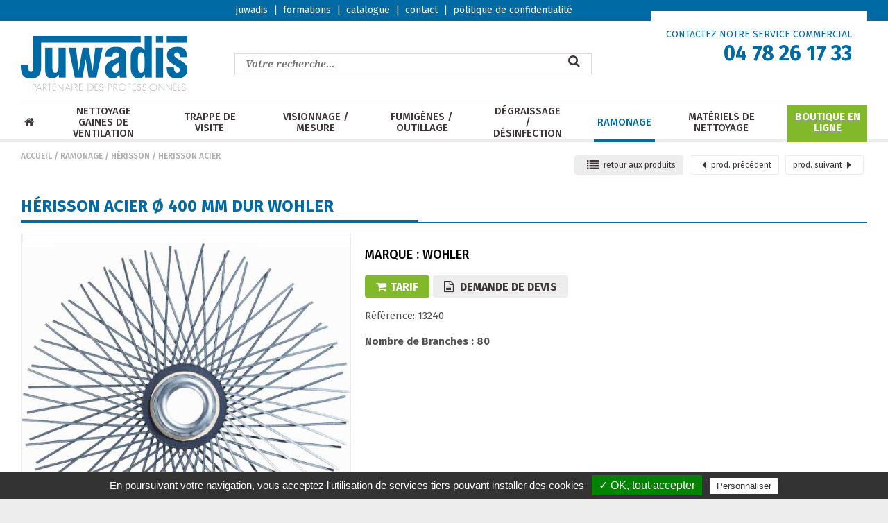

--- FILE ---
content_type: text/html; charset=utf-8
request_url: https://www.juwadis.fr/herisson-acier-O-400-mm-dur-_r_480_i_3403.html
body_size: 13405
content:
<!DOCTYPE html><!--[if lt IE 7]>      <html class="no-js lt-ie9 lt-ie8 lt-ie7"> <![endif]--><!--[if IE 7]>         <html class="no-js lt-ie9 lt-ie8"> <![endif]--><!--[if IE 8]>         <html class="no-js lt-ie9"> <![endif]--><!--[if gt IE 8]><!--> <html class="no-js"> <!--<![endif]--><head>    <script type="text/javascript" src="//static.clikeo.fr/tarteaucitron.js/tarteaucitron.js?201811"></script>
    <script type="text/javascript">
        var tarteaucitronForceLanguage = 'fr'; /* supported: fr, en, de, es, it, pt, pl, ru */
        tarteaucitron.init({
            "hashtag"        : "#tarteaucitron", 
            "highPrivacy"    : false, 
            "orientation"    : "bottom",
            "adblocker"      : false,            
            "showAlertSmall" : false,          
            "cookieslist"    : true,           
            "removeCredit"   : false, 
            "showIcon" 		 : false,
                    });
    </script>
    <title>Hérisson ACIER  Ø 400 mm Dur</title>
<meta property="product:price:amount" content="12.24" />
<meta property="product:price:currency" content="EUR" />
<meta name="generator" content="Clikeo (www.clikeo.fr)" />
<meta property="og:site_name" content="juwadis" />
<meta property="og:title" content="Hérisson ACIER  Ø 400 mm Dur" />
<meta property="og:description" content="Nombre de Branches : 80" />
<meta property="og:url" content="https://www.juwadis.fr/herisson-acier-O-400-mm-dur-_r_480_i_3403.html" />
<meta property="og:type" content="product" />
<meta property="og:image" content="https://www.juwadis.fr/juwadis_images/produits/3823-400-herisson-acier-400-mm-moyen_prd.jpg" />
<meta property="og:image:width" content="600" />
<meta property="og:image:height" content="600" />
<meta property="og:availability" content="instock" /><meta http-equiv="Content-Type"   content="text/html; charset=windows-1252" /><meta http-equiv="X-UA-Compatible"  content="IE=edge,chrome=1"><meta name="description"      content="Nombre de Branches : 80"/><meta name="keywords"         content="ramonage, conduits, cheminée, cheminées, fumée, fumee,Hérisson ACIER  Ø 400 mm Dur"/><meta name="viewport"         content="width=device-width, minimum-scale=1.0, maximum-scale=1.0"><meta name="revisit-after"      content="1 days" />
<link rel="stylesheet" href="/juwadis_images/juwadis.css?1751981900" type="text/css"/>
<link rel="stylesheet" href="templates/js/mmenu/jquery.mmenu.all.css" type="text/css"/>
<!-- START Tarteaucitron -->
<!-- Start GoogleTagManager -->

				<script>

					window.dataLayer = window.dataLayer || [];

		window.dataLayer.push({
			'event': 'fireRemarketingTag',
			'google_tag_params': {
				'ecomm_prodid': 3403,
				'ecomm_pagetype': 'product',
				'ecomm_totalvalue': 10.20
			}
		});

</script>
        	<script type="text/javascript">
        		tarteaucitron.user.googletagmanagerId = 'GTM-PPZ55V5';
        		(tarteaucitron.job = tarteaucitron.job || []).push('googletagmanager'); //Google Tag Manager
        	</script>
<!-- End GoogleTagManager -->
<!-- Start GoogleAnalytics -->
        	<script type="text/javascript">
        		tarteaucitron.user.gtagUa = 'UA-57931401-4';
        		tarteaucitron.user.gajsUa = 'UA-57931401-4';
        		tarteaucitron.user.analyticsMore = function () {
                	var pluginUrl = '//www.google-analytics.com/plugins/ga/inpage_linkid.js';
_gaq.push(['_require', 'inpage_linkid', pluginUrl]);
_gaq.push(['_setAccount', 'UA-57931401-4']);
_gaq.push(['_setCustomVar', 3, 'ecomm_prodid', 3403]);
_gaq.push(['_setCustomVar', 4, 'ecomm_totalvalue', 12.24]);
_gaq.push(['_setCustomVar', 5, 'ecomm_pagetype', 'product']);
            	};
            	(tarteaucitron.job = tarteaucitron.job || []).push('gajs');
        	</script>
<!-- End GoogleAnalytics -->
<!-- END Tarteaucitron -->
</head>

<body style=" background:#ededed">
    
<div id="page">
    <header>
        <div class="bande-top">
            <div class="clk-row flex-head">
                <div class="col-s-1 l-offset-6-24 col-s-text-center">
                    <p>
                        
    					    		               	                                <a href="juwadis-_r_368.html" title="Juwadis">
                                    <span  >Juwadis</span>
                                </a>
                                &nbsp;|&nbsp;                                                   
                            		               	                                <a href="formations-_r_369.html" title="Formations">
                                    <span  >Formations</span>
                                </a>
                                &nbsp;|&nbsp;                                                   
                            		               	                                <a href="catalogue-_r_370.html" title="Catalogue">
                                    <span  >Catalogue</span>
                                </a>
                                &nbsp;|&nbsp;                                                   
                            		               	                                <a href="contact-_r_371.html" title="Contact">
                                    <span  >Contact</span>
                                </a>
                                &nbsp;|&nbsp;                                                   
                            		               	                                <a href="politique-de-confidentialite-_r_457.html" title="Politique de confidentialité">
                                    <span  >Politique de confidentialité</span>
                                </a>
                                                                                   
                                            </p>
                </div>
            </div>
        </div> 
        <div class="clk-row flex-head">
            <div class="col-m-1-2 col-l-6-24  col-s-text-center">
                <a href="/" title="Distribution de produits d'outillage , nettoyage , hygi&egrave;ne , cl&eacute;s universelles , cl&eacute;s pompiers et cl&eacute;s EDF, serruriers - juwadis" class="logo"><img src="/juwadis_images/sitej/logo-juwadis.png" alt="juwadis"></a>
            </div>
            <div class="col-l-11-24 col-m-text-left col-s-text-center hide-m">
                               <div class="search-box">
                    <span class="hide-m hide-s">
                        <form  method="get" action="index.phtml" class="search-form">
    <input type="hidden" name="srub" value="154"/>
    <input type="hidden" name="lng" value="FR"/>
    <input type="text" id="SEARCH_LIVE" name="SKEYWORD" value="" placeholder="Votre recherche..."/>
 	<button type="submit"><i class="fa fa-search" aria-hidden="true"></i></button>
</form>                    </span>
                </div>
            </div>
            <div class="col-m-1-2 col-l-8-24 col-text-right flex-right">
                <div class="contact-top-wrapper">
                    <p class="mail-ctc">
                        <a href="contact-_r_371.html" title="Contactez-nous">
                           CONTACTEZ NOTRE SERVICE COMMERCIAL
                        </a>
                    </p>
                    <p class="tel">
                        <a href="tel:+33478261733" title="Contactez-nous">
                           </i><span>04 78 26 17 33</span>
                        </a>
                    </p>
                </div>
            </div>
            <div class="search-box search-box-mobile hide-l hide-xl">
                <i class="fa fa-long-arrow-left search-back" aria-hidden="true"></i> <form  method="get" action="index.phtml" class="search-form">
    <input type="hidden" name="srub" value="154"/>
    <input type="hidden" name="lng" value="FR"/>
    <input type="text" id="SEARCH_LIVE" name="SKEYWORD" value="" placeholder="Votre recherche..."/>
 	<button type="submit"><i class="fa fa-search" aria-hidden="true"></i></button>
</form>            </div>
        </div>   
    </header>

    <nav>
        <div class="clk-row">
            <div class="col-s-1 navigation">
                <div class="nav-mobile hide-l hide-xl">
                    <a href="#menu" id="trigger" class="menu-mobile">
                        <div class="menu-icon">
                            <span></span> 
                            Menu 
                        </div>
                    </a>
                    <div class="search-mobile hide-l hide-xl"><i class="fa fa-search fa-lg"></i></div>
                </div>
                <ul class="nav">
                    <li >
                        <a href="/" title="Distribution de produits d'outillage , nettoyage , hygi&egrave;ne , cl&eacute;s universelles , cl&eacute;s pompiers et cl&eacute;s EDF, serruriers - juwadis" >
                            <i class="fa fa-home" aria-hidden="true"></i>
                        </a>
                    </li>
                   	
    				                                                                                 <li >
                                                            <a href="nettoyage-gaines-de-ventilation-_r_277.html" title="Nettoyage Gaines de ventilation" >Nettoyage Gaines de ventilation</a>
                                                                    <ul class="sousnav">
                                                                                  	                                                <li><a href="appareil-de-brossage-gaines-vmc-_r_288.html" title="Appareil de Brossage"  >Appareil de Brossage</a>
                                                                                                    <ul class="sousSousnav">
                                                                                                            </ul>
                                                                                                </li>
                                                                                                                              	                                                <li><a href="brossage-vmc-_r_278.html" title="Brossage VMC"  >Brossage VMC</a>
                                                                                                    <ul class="sousSousnav">
                                                                                                            </ul>
                                                                                                </li>
                                                                                                                              	                                                <li><a href="kit-de-brossage-_r_284.html" title="Kit de brossage"  >Kit de brossage</a>
                                                                                                    <ul class="sousSousnav">
                                                                                                            </ul>
                                                                                                </li>
                                                                                                                              	                                                <li><a href="ultra-axe-_r_279.html" title="Ultra axe"  >Ultra axe</a>
                                                                                                    <ul class="sousSousnav">
                                                                                                            </ul>
                                                                                                </li>
                                                                                                                              	                                                <li><a href="brosse-_r_281.html" title="Brosse"  >Brosse</a>
                                                                                                    <ul class="sousSousnav">
                                                                                                                                                                                    <li><a href="brosse-corps-moyeu-plastique-_r_435.html" title="Brosse corps moyeu plastique"  ><span></span>Brosse corps moyeu plastique</a></li>
                                                                                                                                                                                                                                                <li><a href="brosse-corps-file-m12-_r_436.html" title="Brosse corps filé M12"  ><span></span>Brosse corps filé M12</a></li>
                                                                                                                                                                                                                                                <li><a href="brosse-abrasive-_r_438.html" title="Brosse abrasive"  ><span></span>Brosse abrasive</a></li>
                                                                                                                                                                                                                                                <li><a href="brosse-pour-gaine-rectangulaire-_r_429.html" title="brosse pour gaine rectangulaire"  ><span></span>brosse pour gaine rectangulaire</a></li>
                                                                                                                                                                                                                                                <li><a href="brosse-pour-graisses-_r_431.html" title="Brosse pour graisses"  ><span></span>Brosse pour graisses</a></li>
                                                                                                                                                                                                                                                <li><a href="scrapper-pour-depots-tres-durs-_r_433.html" title="Scrapper pour dépôts TRES DURS"  ><span></span>Scrapper pour dépôts TRES DURS</a></li>
                                                                                                                                                                                                                                                <li><a href="brosse-crin-de-cheval-_r_430.html" title="Brosse Crin de Cheval"  ><span></span>Brosse Crin de Cheval</a></li>
                                                                                                                                                                                                                                                <li><a href="brosse-metallique-_r_434.html" title="Brosse métallique"  ><span></span>Brosse métallique</a></li>
                                                                                                                                                                        </ul>
                                                                                                </li>
                                                                                                                              	                                                <li><a href="axe-flexible-_r_280.html" title="Axe Flexible"  >Axe Flexible</a>
                                                                                                    <ul class="sousSousnav">
                                                                                                            </ul>
                                                                                                </li>
                                                                                                                              	                                                <li><a href="aspiration-_r_282.html" title="Aspiration"  >Aspiration</a>
                                                                                                    <ul class="sousSousnav">
                                                                                                            </ul>
                                                                                                </li>
                                                                                                                              	                                                <li><a href="filtration-_r_283.html" title="Filtration"  >Filtration</a>
                                                                                                    <ul class="sousSousnav">
                                                                                                            </ul>
                                                                                                </li>
                                                                                                                              	                                                <li><a href="housse-de-protection-_r_286.html" title="Housse de protection"  >Housse de protection</a>
                                                                                                    <ul class="sousSousnav">
                                                                                                            </ul>
                                                                                                </li>
                                                                                                                              	                                                <li><a href="racloir-a-graisse-_r_285.html" title="Racloir à graisse"  >Racloir à graisse</a>
                                                                                                    <ul class="sousSousnav">
                                                                                                            </ul>
                                                                                                </li>
                                                                                                                              	                                                <li><a href="air-comprime-_r_287.html" title="Air comprimé"  >Air comprimé</a>
                                                                                                    <ul class="sousSousnav">
                                                                                                            </ul>
                                                                                                </li>
                                                                                                                        </ul>
                                                            </li>
                                                                                                                             <li >
                                                            <a href="trappe-de-visite-_r_289.html" title="Trappe de visite" >Trappe de visite</a>
                                                                    <ul class="sousnav">
                                                                                  	                                                <li><a href="plate-_r_291.html" title="Plate"  >Plate</a>
                                                                                                    <ul class="sousSousnav">
                                                                                                            </ul>
                                                                                                </li>
                                                                                                                              	                                                <li><a href="circulaire-_r_290.html" title="Circulaire"  >Circulaire</a>
                                                                                                    <ul class="sousSousnav">
                                                                                                            </ul>
                                                                                                </li>
                                                                                                                              	                                                <li><a href="inox-_r_292.html" title="Inox"  >Inox</a>
                                                                                                    <ul class="sousSousnav">
                                                                                                            </ul>
                                                                                                </li>
                                                                                                                              	                                                <li><a href="film-de-bouchage-_r_294.html" title="Film de bouchage"  >Film de bouchage</a>
                                                                                                    <ul class="sousSousnav">
                                                                                                            </ul>
                                                                                                </li>
                                                                                                                              	                                                <li><a href="scotch-alu-_r_293.html" title="Scotch ALU"  >Scotch ALU</a>
                                                                                                    <ul class="sousSousnav">
                                                                                                            </ul>
                                                                                                </li>
                                                                                                                              	                                                <li><a href="accessoire-_r_295.html" title="Accessoire"  >Accessoire</a>
                                                                                                    <ul class="sousSousnav">
                                                                                                            </ul>
                                                                                                </li>
                                                                                                                              	                                                <li><a href="outillage-_r_296.html" title="Outillage"  >Outillage</a>
                                                                                                    <ul class="sousSousnav">
                                                                                                            </ul>
                                                                                                </li>
                                                                                                                        </ul>
                                                            </li>
                                                                                                                             <li >
                                                            <a href="visionnage-mesure-wohler-_r_297.html" title="Visionnage / mesure" >Visionnage / mesure</a>
                                                                    <ul class="sousnav">
                                                                                  	                                                <li><a href="endoscope-_r_298.html" title="Endoscope"  >Endoscope</a>
                                                                                                    <ul class="sousSousnav">
                                                                                                            </ul>
                                                                                                </li>
                                                                                                                              	                                                <li><a href="camera-d-inspection-_r_299.html" title="Caméra d'inspection"  >Caméra d'inspection</a>
                                                                                                    <ul class="sousSousnav">
                                                                                                            </ul>
                                                                                                </li>
                                                                                                                              	                                                <li><a href="robot-de-visionnage-_r_300.html" title="Robot de visionnage"  >Robot de visionnage</a>
                                                                                                    <ul class="sousSousnav">
                                                                                                            </ul>
                                                                                                </li>
                                                                                                                              	                                                <li><a href="temperature-_r_302.html" title="Température"  >Température</a>
                                                                                                    <ul class="sousSousnav">
                                                                                                            </ul>
                                                                                                </li>
                                                                                                                              	                                                <li><a href="vitesse-debit-_r_301.html" title="Vitesse-débit"  >Vitesse-débit</a>
                                                                                                    <ul class="sousSousnav">
                                                                                                            </ul>
                                                                                                </li>
                                                                                                                              	                                                <li><a href="pression-_r_303.html" title="Pression"  >Pression</a>
                                                                                                    <ul class="sousSousnav">
                                                                                                            </ul>
                                                                                                </li>
                                                                                                                              	                                                <li><a href="co2-_r_305.html" title="CO2"  >CO2</a>
                                                                                                    <ul class="sousSousnav">
                                                                                                            </ul>
                                                                                                </li>
                                                                                                                              	                                                <li><a href="hygrometrie-_r_306.html" title="Hygrométrie"  >Hygrométrie</a>
                                                                                                    <ul class="sousSousnav">
                                                                                                            </ul>
                                                                                                </li>
                                                                                                                              	                                                <li><a href="multifonction-_r_304.html" title="Multifonction"  >Multifonction</a>
                                                                                                    <ul class="sousSousnav">
                                                                                                            </ul>
                                                                                                </li>
                                                                                                                        </ul>
                                                            </li>
                                                                                                                             <li >
                                                            <a href="fumigenes-vmc-_r_307.html" title="Fumigènes / Outillage" >Fumigènes / Outillage</a>
                                                                    <ul class="sousnav">
                                                                                  	                                                <li><a href="allumette-_r_309.html" title="Allumette"  >Allumette</a>
                                                                                                    <ul class="sousSousnav">
                                                                                                            </ul>
                                                                                                </li>
                                                                                                                              	                                                <li><a href="stylo-fumigene-_r_310.html" title="Stylo fumigène"  >Stylo fumigène</a>
                                                                                                    <ul class="sousSousnav">
                                                                                                            </ul>
                                                                                                </li>
                                                                                                                              	                                                <li><a href="fumigene-desinfectant-_r_461.html" title="Fumigène désinfectant"  >Fumigène désinfectant</a>
                                                                                                    <ul class="sousSousnav">
                                                                                                            </ul>
                                                                                                </li>
                                                                                                                              	                                                <li><a href="fumigene-a-fumee-standard-_r_308.html" title="Fumigène à fumée standard"  >Fumigène à fumée standard</a>
                                                                                                    <ul class="sousSousnav">
                                                                                                            </ul>
                                                                                                </li>
                                                                                                                              	                                                <li><a href="fumigene-de-couleur-a-fumee-coloree-_r_313.html" title="Fumigène de couleur"  >Fumigène de couleur</a>
                                                                                                    <ul class="sousSousnav">
                                                                                                            </ul>
                                                                                                </li>
                                                                                                                              	                                                <li><a href="fumigene-a-fumee-parfumee-_r_311.html" title="Fumigène à fumée parfumée"  >Fumigène à fumée parfumée</a>
                                                                                                    <ul class="sousSousnav">
                                                                                                            </ul>
                                                                                                </li>
                                                                                                                              	                                                <li><a href="fumee-non-toxique-_r_312.html" title="Fumée non toxique"  >Fumée non toxique</a>
                                                                                                    <ul class="sousSousnav">
                                                                                                            </ul>
                                                                                                </li>
                                                                                                                              	                                                <li><a href="meche-d-allumage-_r_314.html" title="Mèche d'allumage"  >Mèche d'allumage</a>
                                                                                                    <ul class="sousSousnav">
                                                                                                            </ul>
                                                                                                </li>
                                                                                                                              	                                                <li><a href="cle-universelle-_r_315.html" title="Clé universelle"  >Clé universelle</a>
                                                                                                    <ul class="sousSousnav">
                                                                                                            </ul>
                                                                                                </li>
                                                                                                                              	                                                <li><a href="cle-diverse-_r_316.html" title="Clé diverse"  >Clé diverse</a>
                                                                                                    <ul class="sousSousnav">
                                                                                                            </ul>
                                                                                                </li>
                                                                                                                              	                                                <li><a href="zipp-wall-_r_318.html" title="ZIPP-WALL"  >ZIPP-WALL</a>
                                                                                                    <ul class="sousSousnav">
                                                                                                            </ul>
                                                                                                </li>
                                                                                                                              	                                                <li><a href="eponge-_r_319.html" title="Eponge"  >Eponge</a>
                                                                                                    <ul class="sousSousnav">
                                                                                                            </ul>
                                                                                                </li>
                                                                                                                              	                                                <li><a href="epi-_r_317.html" title="EPI"  >EPI</a>
                                                                                                    <ul class="sousSousnav">
                                                                                                            </ul>
                                                                                                </li>
                                                                                                                        </ul>
                                                            </li>
                                                                                                                             <li >
                                                            <a href="degraissage-desinfection-_r_320.html" title="Dégraissage / Désinfection" >Dégraissage / Désinfection</a>
                                                                    <ul class="sousnav">
                                                                                  	                                                <li><a href="degraissant-hotte-de-cuisine-_r_321.html" title="Hotte de cuisine"  >Hotte de cuisine</a>
                                                                                                    <ul class="sousSousnav">
                                                                                                            </ul>
                                                                                                </li>
                                                                                                                              	                                                <li><a href="climatisation-_r_326.html" title="Climatisation"  >Climatisation</a>
                                                                                                    <ul class="sousSousnav">
                                                                                                            </ul>
                                                                                                </li>
                                                                                                                              	                                                <li><a href="surface-et-volume-_r_325.html" title="Surface et volume"  >Surface et volume</a>
                                                                                                    <ul class="sousSousnav">
                                                                                                            </ul>
                                                                                                </li>
                                                                                                                              	                                                <li><a href="pulverisateur-_r_445.html" title="Pulvérisateur"  >Pulvérisateur</a>
                                                                                                    <ul class="sousSousnav">
                                                                                                            </ul>
                                                                                                </li>
                                                                                                                              	                                                <li><a href="canon-a-mousse-_r_323.html" title="Canon à mousse"  >Canon à mousse</a>
                                                                                                    <ul class="sousSousnav">
                                                                                                            </ul>
                                                                                                </li>
                                                                                                                              	                                                <li><a href="nettoyeur-hp-_r_324.html" title="Nettoyeur HP"  >Nettoyeur HP</a>
                                                                                                    <ul class="sousSousnav">
                                                                                                            </ul>
                                                                                                </li>
                                                                                                                        </ul>
                                                            </li>
                                                                                                                             <li  class="selected" >
                                                            <a href="ramonage-_r_328.html" title="Ramonage" >Ramonage</a>
                                                                    <ul class="sousnav">
                                                                                  	                                                <li><a href="enrouleur-de-ramonage-_r_329.html" title="Enrouleur"  >Enrouleur</a>
                                                                                                    <ul class="sousSousnav">
                                                                                                            </ul>
                                                                                                </li>
                                                                                                                              	                                                <li><a href="brosse-_r_330.html" title="Brosse"  >Brosse</a>
                                                                                                    <ul class="sousSousnav">
                                                                                                                                                                                    <li><a href="brosse-haute-temperature-pour-2028-_r_485.html" title="Brosse Haute température pour 2028"  ><span></span>Brosse Haute température pour 2028</a></li>
                                                                                                                                                                                                                                                <li><a href="brosse-acier-m10-_r_476.html" title="Brosse ACIER M10"  ><span></span>Brosse ACIER M10</a></li>
                                                                                                                                                                                                                                                <li><a href="brosse-inox-m10-_r_478.html" title="Brosse INOX M10"  ><span></span>Brosse INOX M10</a></li>
                                                                                                                                                                                                                                                <li><a href="brosse-haute-temperature-m10-_r_477.html" title="Brosse HAUTE TEMPERATURE M10"  ><span></span>Brosse HAUTE TEMPERATURE M10</a></li>
                                                                                                                                                                                                                                                <li><a href="brosse-nylon-m10-_r_479.html" title="Brosse NYLON M10"  ><span></span>Brosse NYLON M10</a></li>
                                                                                                                                                                        </ul>
                                                                                                </li>
                                                                                                                              	                                                <li><a href="herisson-_r_331.html" title="Hérisson"  class="selected"  >Hérisson</a>
                                                                                                    <ul class="sousSousnav">
                                                                                                                                                                                    <li><a href="herisson-nylon-pour-2028-_r_487.html" title="Herisson NYLON pour 2028"  ><span></span>Herisson NYLON pour 2028</a></li>
                                                                                                                                                                                                                                                <li><a href="herisson-acier-_r_480.html" title="Herisson ACIER"  class="selected"  ><span></span>Herisson ACIER</a></li>
                                                                                                                                                                                                                                                <li><a href="herisson-inox-_r_481.html" title="Herisson INOX"  ><span></span>Herisson INOX</a></li>
                                                                                                                                                                                                                                                <li><a href="herisson-haute-temperature-_r_482.html" title="Herisson HAUTE TEMPERATURE"  ><span></span>Herisson HAUTE TEMPERATURE</a></li>
                                                                                                                                                                                                                                                <li><a href="herisson-nylon-_r_483.html" title="Herisson NYLON"  ><span></span>Herisson NYLON</a></li>
                                                                                                                                                                        </ul>
                                                                                                </li>
                                                                                                                              	                                                <li><a href="debistrage-_r_332.html" title="Débistrage"  >Débistrage</a>
                                                                                                    <ul class="sousSousnav">
                                                                                                            </ul>
                                                                                                </li>
                                                                                                                              	                                                <li><a href="accessoire-_r_440.html" title="Accessoire"  >Accessoire</a>
                                                                                                    <ul class="sousSousnav">
                                                                                                            </ul>
                                                                                                </li>
                                                                                                                              	                                                <li><a href="aspirateur-_r_333.html" title="Aspirateur"  >Aspirateur</a>
                                                                                                    <ul class="sousSousnav">
                                                                                                            </ul>
                                                                                                </li>
                                                                                                                        </ul>
                                                            </li>
                                                                                                                             <li >
                                                            <a href="materiels-de-nettoyage-_r_364.html" title="Matériels de nettoyage" >Matériels de nettoyage</a>
                                                                    <ul class="sousnav">
                                                                                  	                                                <li><a href="balayeuses-_r_453.html" title="Balayeuses"  >Balayeuses</a>
                                                                                                    <ul class="sousSousnav">
                                                                                                            </ul>
                                                                                                </li>
                                                                                                                              	                                                <li><a href="autolaveuse-_r_452.html" title="Autolaveuse"  >Autolaveuse</a>
                                                                                                    <ul class="sousSousnav">
                                                                                                            </ul>
                                                                                                </li>
                                                                                                                              	                                                <li><a href="aspirateurs-professionnels-_r_451.html" title="Aspirateurs professionnels"  >Aspirateurs professionnels</a>
                                                                                                    <ul class="sousSousnav">
                                                                                                                                                                                    <li><a href="aspirateurs-professionnels-_r_92.html" title="Aspirateurs professionnels"  ><span></span>Aspirateurs professionnels</a></li>
                                                                                                                                                                        </ul>
                                                                                                </li>
                                                                                                                              	                                                <li><a href="nettoyeurs-hp-thp-uhp-_r_454.html" title="Nettoyeurs HP/THP/UHP"  >Nettoyeurs HP/THP/UHP</a>
                                                                                                    <ul class="sousSousnav">
                                                                                                            </ul>
                                                                                                </li>
                                                                                                                              	                                                <li><a href="aspirateurs-industriels-_r_450.html" title="Aspirateurs Industriels"  >Aspirateurs Industriels</a>
                                                                                                    <ul class="sousSousnav">
                                                                                                            </ul>
                                                                                                </li>
                                                                                                                        </ul>
                                                            </li>
                                                                                                                             <li class="boutique">
                                                            <a href="https://www.ohydis.fr" title="Boutique en ligne" target="_blank">Boutique en ligne</a>
                                                            </li>
                                                                                                                                                                                                                                            </ul>
            </div>
        </div>
    </nav>

     
        <section class="content">
            <div class="clk-row">
                <div class="col-l-1-2">
                    <div class="navtop">
                        <p>                                                                            <a href="/" title="Matériel de nettoyage et dépoussiérage gaine, ventilation, VMC, réseaux aéraulique" >Accueil</a>
                             /                                                                             <a href="ramonage-_r_328.html" title="Ramonage" >Ramonage</a>
                             /                                                                             <a href="herisson-_r_331.html" title="Hérisson" >Hérisson</a>
                             /                                                                             <a href="herisson-acier-_r_480.html" title="Herisson ACIER"  class="selected" >Herisson ACIER</a>
                                                                            </p>
                    </div>
                </div>
                                <div class="col-l-1-2 col-s-text-left col-text-right">
                    <div class="nav-produit">
                         <a href="herisson-acier-_r_480.html" class="back">
                            <i class="fa fa-lg fa-list" aria-hidden="true"></i>retour <span class="hide-s">aux produits<span>
                         </a>
                                                     <a href="herisson-acier-O-400-mm-moyen-_r_480_i_3396.html" title="H&eacute;risson ACIER  &Oslash; 400 mm Moyen">
                                <i class="fa fa-lg fa-caret-left" aria-hidden="true"></i><span class="hide-s">prod. </span>précédent
                            </a>
                                                                              <a href="herisson-acier-O-250-mm-dur-_r_480_i_3404.html" title="H&eacute;risson ACIER  &Oslash; 250 mm  Dur">
                                <span class="hide-s">prod. </span>suivant<i class="fa fa-lg fa-caret-right" aria-hidden="true"></i>
                            </a>
                                              </div>
                </div>
                            </div>
            
            <div class="clk-row">
                <div class="col-s-1">
                    <div class="flex-titre-gamme">
                        <h1 class="titre-gamme">
                             
                                <span>Hérisson ACIER  Ø 400 mm Dur Wohler</span>
                                                    </h1>
                                           </div>
                </div>
            </div>

            <div class="clk-row content-wrapper">
                
                                                    <div class="col-s-1 collapse">
                    


<div class="col-m-4-10">
	<div class="clk-wrap-img imglarge">
                             <a class="imglarge fancybox"  rel="cleanmarket" title="Hérisson ACIER  Ø 400 mm Dur / Herisson ACIER" href="/juwadis_images/produits/3823-400-herisson-acier-400-mm-moyen.jpg">
                <img id="limg" itemprop="image" src="/juwadis_images/produits/3823-400-herisson-acier-400-mm-moyen_prd.jpg" alt="Hérisson ACIER  Ø 400 mm Dur Herisson ACIER">
            </a>
            </div>
  	 	<div class="box-infos">
 		<ul>
 			                        <li class="box-infos-devis"><a href="contact-_r_371_Sujet_1_Produit_H%C3%A9risson+ACIER++%C3%98+400+mm+Dur.html"><i class="fa fa-file-text-o" aria-hidden="true"></i> Demande de devis</a></li>
 			            <li class="box-infos-demo"><a href="contact-_r_371_Sujet_2_Produit_H%C3%A9risson+ACIER++%C3%98+400+mm+Dur.html"><i class="fa fa-eye" aria-hidden="true"></i> Demande de démonstration</a></li>
 			            <li class="box-infos-infos"><a href="contact-_r_371_Sujet_3_Produit_H%C3%A9risson+ACIER++%C3%98+400+mm+Dur.html"><i class="fa fa-question-circle" aria-hidden="true"></i> Demande de renseignement</a></li>
 			 		</ul>
 	</div>
</div>

<div class="col-m-6-10">
    <h2>Marque : Wohler</h2>    <div class="flex-btn">
                                    <a href='https://www.ohydis.fr/herisson-acier-O-400-mm-dur-_r_480_i_3403.html' target='_blank' class="btn-commander"><i class="fa fa-shopping-cart"></i>Tarif</a>
                <a href="contact-_r_371_Sujet_1_Produit_H%C3%A9risson+ACIER++%C3%98+400+mm+Dur.html" class="btn-devis"><i class="fa fa-file-text-o" aria-hidden="true"></i> Demande de devis</a>
    </div>

    <p>Référence: 13240</p>
	<div class="desc-court"><p>Nombre de Branches : 80</p></div>
	
	
</div>
<div class="clear"></div>
	
	<div class="clk-row">
		<div class="col-s-1 collapse"> 
			<div class="col-s-1" ><p class="titre-gamme"><span>Autres Produits</span></p></div>
		</div>
		<div class="clear"></div>
		<div class="clk-row">
					</div>
	</div>


    <div class="liste-gamme-container liste-gamme-detail">
        <div   class="liste-gamme" >
                    
                                    
                    <div class="liste-gamme-wrapper linked">
                        <div class="clk-wrap-img">
                            
                        </div>
                        <p>Nettoyage Gaines de ventilation</p>
                        <a href="nettoyage-gaines-de-ventilation-_r_277.html" title="Nettoyage Gaines de ventilation" class=""><span>Voir les 25 produits</span></a>
                    </div>
                                    
                                    
                    <div class="liste-gamme-wrapper linked">
                        <div class="clk-wrap-img">
                            
                        </div>
                        <p>Trappe de visite</p>
                        <a href="trappe-de-visite-_r_289.html" title="Trappe de visite" class=""><span>Voir les 25 produits</span></a>
                    </div>
                                    
                                    
                    <div class="liste-gamme-wrapper linked">
                        <div class="clk-wrap-img">
                            
                        </div>
                        <p>Visionnage / mesure</p>
                        <a href="visionnage-mesure-wohler-_r_297.html" title="Visionnage / mesure" class=""><span>Voir les 25 produits</span></a>
                    </div>
                                    
                                    
                    <div class="liste-gamme-wrapper linked">
                        <div class="clk-wrap-img">
                            
                        </div>
                        <p>Fumigènes / Outillage</p>
                        <a href="fumigenes-vmc-_r_307.html" title="Fumigènes / Outillage" class=""><span>Voir les 25 produits</span></a>
                    </div>
                                    
                                    
                    <div class="liste-gamme-wrapper linked">
                        <div class="clk-wrap-img">
                            
                        </div>
                        <p>Dégraissage / Désinfection</p>
                        <a href="degraissage-desinfection-_r_320.html" title="Dégraissage / Désinfection" class=""><span>Voir les 25 produits</span></a>
                    </div>
                                    
                                    
                    <div class="liste-gamme-wrapper linked">
                        <div class="clk-wrap-img">
                            <img src="/juwadis_images/visuels_gamme/3830.jpg"  width="177"  height="177"  alt=""  />
                        </div>
                        <p>Ramonage</p>
                        <a href="ramonage-_r_328.html" title="Ramonage" class=""><span>Voir les 25 produits</span></a>
                    </div>
                                    
                                    
                    <div class="liste-gamme-wrapper linked">
                        <div class="clk-wrap-img">
                            
                        </div>
                        <p>Matériels de nettoyage</p>
                        <a href="materiels-de-nettoyage-_r_364.html" title="Matériels de nettoyage" class=""><span>Voir les 25 produits</span></a>
                    </div>
                                    
                                    
                    <div class="liste-gamme-wrapper linked">
                        <div class="clk-wrap-img">
                            
                        </div>
                        <p>Boutique en ligne</p>
                        <a href="https://www.ohydis.fr" title="Boutique en ligne" class=""><span>Voir les 25 produits</span></a>
                    </div>
                                    
                                    
                                    
                                    
                                    </div>
    </div>
                      
                        <div class="clear"></div>
                    </div>
              
            </div>

            <div class="reassurance" style="margin:0">
                <div class="clk-row">
                    <div class="col-s-1-2 col-l-1-4">
                        <div class="reassurance-box reassurance-sav">
                            <div class="col-m-2-8 col-text-center"><img src="/juwadis_images/sitej/ico-sav.png" alt="RDV France service apres vente"></div>
                            <div class="col-m-6-8 col-s-text-center"> <p><span>Service apres vente</span>100% disponible</p></div>
                            <div class="clear"></div>
                        </div>
                    </div>
                    <div class="col-s-1-2 col-l-1-4">
                        <div class="reassurance-box reassurance-stock">
                            <div class="col-m-2-8 col-text-center"><img src="/juwadis_images/sitej/ico-stock.png" alt="Materiel de nettoyage en stock"></div>
                            <div class="col-m-6-8 col-s-text-center">
                                <p><span>Stock</span>sur tous les produits</p>
                            </div>
                            <div class="clear"></div>
                        </div>
                    </div>
                    <div class="col-s-1-2 col-l-1-4">
                        <div class="reassurance-box reassurance-livraison">
                            <div class="col-m-2-8 col-text-center"><img src="/juwadis_images/sitej/ico-livraison.png" alt="Materiel de nettoyage livré partout en france"></div>
                            <div class="col-m-6-8 col-s-text-center">
                                <p><span>Livraison</span>partout en france</p>
                            </div>
                            <div class="clear"></div>
                        </div>
                    </div>
                     <div class="col-s-1-2 col-l-1-4">
                         <div class="reassurance-box reassurance-location">
                            <div class="col-m-2-8 col-text-center"><img src="/juwadis_images/sitej/ico-location.png" alt="Location materiel de nettoyage"></div>
                            <div class="col-m-6-8 col-s-text-center">
                                <p><span>Location</span>Toute durée</p>
                            </div>
                            <div class="clear"></div>
                        </div>
                    </div>
                </div>
            </div>

        </section>


                <footer>
           <div class="clk-row">
               <div class="col-m-1-2 col-s-text-center flex-head reseaux-sociaux">

                    
                    
                    
                    
                    

                    <a href="https://www.youtube.com/channel/UCVOGZxq5FAk_PkybRCDVedQ" title="" target="_blank"><img src="/juwadis_images/sitej/youtube.png" alt="Youtube"></a>                    <a href="https://www.facebook.com/RDV-SARL-227482494332909/" title="" target="_blank"><img src="/juwadis_images/sitej/facebook.png" alt="Facebook"></a>                                        <a href="https://www.linkedin.com/company/rdv-france" title="" target="_blank"><img src="/juwadis_images/sitej/linkedin.png" alt="LinkedIn"></a>
                          
               </div>
               <div class="col-m-1-2 col-s-text-center col-text-right">
                    <p>
                        
                                                                                                                         <a href="mentions-legales-_r_428.html" title="Mentions légales">Mentions légales</a>
                                                                                        &nbsp;-&nbsp;                                                                                                                         <a href="politique-de-confidentialite-_r_459.html" title="Politique de confidentialité">Politique de confidentialité</a>
                                                                                                                						- <span class="tarteaucitronOpenPanel" style="font-size: 12px;cursor:pointer;">Gestion des cookies</span>
                    </p>
                                   </div>
           </div>
        </footer>     
        

        <!-- BARRE NAVIGATION MOBILE  -->
        <div id="menu" class="HideOnPrint">
            <ul>
                
                                                                        <li >
                                                                            <span>Nettoyage Gaines de ventilation</span>
                        
                        
                                                                                <ul class="sous-nav lv2">
                                                                                                            <li>
                                                                                                                                        <a href="appareil-de-brossage-gaines-vmc-_r_288.html" title="Appareil de Brossage">Appareil de Brossage</a>
                                                                                                                                </li>
                                                                                                                                                <li>
                                                                                                                                        <a href="brossage-vmc-_r_278.html" title="Brossage VMC">Brossage VMC</a>
                                                                                                                                </li>
                                                                                                                                                <li>
                                                                                                                                        <a href="kit-de-brossage-_r_284.html" title="Kit de brossage">Kit de brossage</a>
                                                                                                                                </li>
                                                                                                                                                <li>
                                                                                                                                        <a href="ultra-axe-_r_279.html" title="Ultra axe">Ultra axe</a>
                                                                                                                                </li>
                                                                                                                                                <li>
                                                                                                                                        <span>Brosse</span>
                                                                                                                                                                                        <ul class="sous-nav lv3">
                                                                                                                                                                        <li>
                                                                                                                                                                                                    <span>Brosse corps moyeu plastique</span>
                                                                                                                                
                                                                                                                                                                                                        <ul class="sous-nav lv4">
                                                                                                                                                                                                                                        
                                                                                <li>
                                                                                                                                                                                                                                                                <a href="disque-support-de-brosse-_r_437.html" title="Disque support de Brosse">Disque support de Brosse</a>
                                                                                    
                                                                                                                                                                    </li>
                                                                                                                                                                                                                        </ul>
                                                                                                                            </li>
                                                                                                                                                                                                                                <li>
                                                                                                                                                                                                    <a href="brosse-corps-file-m12-_r_436.html" title="Brosse corps filé M12">Brosse corps filé M12</a>
                                                                                                                                
                                                                                                                            </li>
                                                                                                                                                                                                                                <li>
                                                                                                                                                                                                    <a href="brosse-abrasive-_r_438.html" title="Brosse abrasive">Brosse abrasive</a>
                                                                                                                                
                                                                                                                            </li>
                                                                                                                                                                                                                                <li>
                                                                                                                                                                                                    <a href="brosse-pour-gaine-rectangulaire-_r_429.html" title="brosse pour gaine rectangulaire">brosse pour gaine rectangulaire</a>
                                                                                                                                
                                                                                                                            </li>
                                                                                                                                                                                                                                <li>
                                                                                                                                                                                                    <a href="brosse-pour-graisses-_r_431.html" title="Brosse pour graisses">Brosse pour graisses</a>
                                                                                                                                
                                                                                                                            </li>
                                                                                                                                                                                                                                <li>
                                                                                                                                                                                                    <a href="scrapper-pour-depots-tres-durs-_r_433.html" title="Scrapper pour dépôts TRES DURS">Scrapper pour dépôts TRES DURS</a>
                                                                                                                                
                                                                                                                            </li>
                                                                                                                                                                                                                                <li>
                                                                                                                                                                                                    <a href="brosse-crin-de-cheval-_r_430.html" title="Brosse Crin de Cheval">Brosse Crin de Cheval</a>
                                                                                                                                
                                                                                                                            </li>
                                                                                                                                                                                                                                <li>
                                                                                                                                                                                                    <a href="brosse-metallique-_r_434.html" title="Brosse métallique">Brosse métallique</a>
                                                                                                                                
                                                                                                                            </li>
                                                                                                                                                            </ul>
                                                                                    </li>
                                                                                                                                                <li>
                                                                                                                                        <a href="axe-flexible-_r_280.html" title="Axe Flexible">Axe Flexible</a>
                                                                                                                                </li>
                                                                                                                                                <li>
                                                                                                                                        <a href="aspiration-_r_282.html" title="Aspiration">Aspiration</a>
                                                                                                                                </li>
                                                                                                                                                <li>
                                                                                                                                        <a href="filtration-_r_283.html" title="Filtration">Filtration</a>
                                                                                                                                </li>
                                                                                                                                                <li>
                                                                                                                                        <a href="housse-de-protection-_r_286.html" title="Housse de protection">Housse de protection</a>
                                                                                                                                </li>
                                                                                                                                                <li>
                                                                                                                                        <a href="racloir-a-graisse-_r_285.html" title="Racloir à graisse">Racloir à graisse</a>
                                                                                                                                </li>
                                                                                                                                                <li>
                                                                                                                                        <a href="air-comprime-_r_287.html" title="Air comprimé">Air comprimé</a>
                                                                                                                                </li>
                                                                                                </ul>
                                            </li>
                                                                                    <li >
                                                                            <span>Trappe de visite</span>
                        
                        
                                                                                <ul class="sous-nav lv2">
                                                                                                            <li>
                                                                                                                                        <a href="plate-_r_291.html" title="Plate">Plate</a>
                                                                                                                                </li>
                                                                                                                                                <li>
                                                                                                                                        <a href="circulaire-_r_290.html" title="Circulaire">Circulaire</a>
                                                                                                                                </li>
                                                                                                                                                <li>
                                                                                                                                        <a href="inox-_r_292.html" title="Inox">Inox</a>
                                                                                                                                </li>
                                                                                                                                                <li>
                                                                                                                                        <a href="film-de-bouchage-_r_294.html" title="Film de bouchage">Film de bouchage</a>
                                                                                                                                </li>
                                                                                                                                                <li>
                                                                                                                                        <a href="scotch-alu-_r_293.html" title="Scotch ALU">Scotch ALU</a>
                                                                                                                                </li>
                                                                                                                                                <li>
                                                                                                                                        <a href="accessoire-_r_295.html" title="Accessoire">Accessoire</a>
                                                                                                                                </li>
                                                                                                                                                <li>
                                                                                                                                        <a href="outillage-_r_296.html" title="Outillage">Outillage</a>
                                                                                                                                </li>
                                                                                                </ul>
                                            </li>
                                                                                    <li >
                                                                            <span>Visionnage / mesure</span>
                        
                        
                                                                                <ul class="sous-nav lv2">
                                                                                                            <li>
                                                                                                                                        <a href="endoscope-_r_298.html" title="Endoscope">Endoscope</a>
                                                                                                                                </li>
                                                                                                                                                <li>
                                                                                                                                        <a href="camera-d-inspection-_r_299.html" title="Caméra d'inspection">Caméra d'inspection</a>
                                                                                                                                </li>
                                                                                                                                                <li>
                                                                                                                                        <a href="robot-de-visionnage-_r_300.html" title="Robot de visionnage">Robot de visionnage</a>
                                                                                                                                </li>
                                                                                                                                                <li>
                                                                                                                                        <a href="temperature-_r_302.html" title="Température">Température</a>
                                                                                                                                </li>
                                                                                                                                                <li>
                                                                                                                                        <a href="vitesse-debit-_r_301.html" title="Vitesse-débit">Vitesse-débit</a>
                                                                                                                                </li>
                                                                                                                                                <li>
                                                                                                                                        <a href="pression-_r_303.html" title="Pression">Pression</a>
                                                                                                                                </li>
                                                                                                                                                <li>
                                                                                                                                        <a href="co2-_r_305.html" title="CO2">CO2</a>
                                                                                                                                </li>
                                                                                                                                                <li>
                                                                                                                                        <a href="hygrometrie-_r_306.html" title="Hygrométrie">Hygrométrie</a>
                                                                                                                                </li>
                                                                                                                                                <li>
                                                                                                                                        <a href="multifonction-_r_304.html" title="Multifonction">Multifonction</a>
                                                                                                                                </li>
                                                                                                </ul>
                                            </li>
                                                                                    <li >
                                                                            <span>Fumigènes / Outillage</span>
                        
                        
                                                                                <ul class="sous-nav lv2">
                                                                                                            <li>
                                                                                                                                        <a href="allumette-_r_309.html" title="Allumette">Allumette</a>
                                                                                                                                </li>
                                                                                                                                                <li>
                                                                                                                                        <a href="stylo-fumigene-_r_310.html" title="Stylo fumigène">Stylo fumigène</a>
                                                                                                                                </li>
                                                                                                                                                <li>
                                                                                                                                        <a href="fumigene-desinfectant-_r_461.html" title="Fumigène désinfectant">Fumigène désinfectant</a>
                                                                                                                                </li>
                                                                                                                                                <li>
                                                                                                                                        <a href="fumigene-a-fumee-standard-_r_308.html" title="Fumigène à fumée standard">Fumigène à fumée standard</a>
                                                                                                                                </li>
                                                                                                                                                <li>
                                                                                                                                        <a href="fumigene-de-couleur-a-fumee-coloree-_r_313.html" title="Fumigène de couleur">Fumigène de couleur</a>
                                                                                                                                </li>
                                                                                                                                                <li>
                                                                                                                                        <a href="fumigene-a-fumee-parfumee-_r_311.html" title="Fumigène à fumée parfumée">Fumigène à fumée parfumée</a>
                                                                                                                                </li>
                                                                                                                                                <li>
                                                                                                                                        <a href="fumee-non-toxique-_r_312.html" title="Fumée non toxique">Fumée non toxique</a>
                                                                                                                                </li>
                                                                                                                                                <li>
                                                                                                                                        <a href="meche-d-allumage-_r_314.html" title="Mèche d'allumage">Mèche d'allumage</a>
                                                                                                                                </li>
                                                                                                                                                <li>
                                                                                                                                        <a href="cle-universelle-_r_315.html" title="Clé universelle">Clé universelle</a>
                                                                                                                                </li>
                                                                                                                                                <li>
                                                                                                                                        <a href="cle-diverse-_r_316.html" title="Clé diverse">Clé diverse</a>
                                                                                                                                </li>
                                                                                                                                                <li>
                                                                                                                                        <a href="zipp-wall-_r_318.html" title="ZIPP-WALL">ZIPP-WALL</a>
                                                                                                                                </li>
                                                                                                                                                <li>
                                                                                                                                        <a href="eponge-_r_319.html" title="Eponge">Eponge</a>
                                                                                                                                </li>
                                                                                                                                                <li>
                                                                                                                                        <a href="epi-_r_317.html" title="EPI">EPI</a>
                                                                                                                                </li>
                                                                                                </ul>
                                            </li>
                                                                                    <li >
                                                                            <span>Dégraissage / Désinfection</span>
                        
                        
                                                                                <ul class="sous-nav lv2">
                                                                                                            <li>
                                                                                                                                        <a href="degraissant-hotte-de-cuisine-_r_321.html" title="Hotte de cuisine">Hotte de cuisine</a>
                                                                                                                                </li>
                                                                                                                                                <li>
                                                                                                                                        <a href="climatisation-_r_326.html" title="Climatisation">Climatisation</a>
                                                                                                                                </li>
                                                                                                                                                <li>
                                                                                                                                        <a href="surface-et-volume-_r_325.html" title="Surface et volume">Surface et volume</a>
                                                                                                                                </li>
                                                                                                                                                <li>
                                                                                                                                        <a href="pulverisateur-_r_445.html" title="Pulvérisateur">Pulvérisateur</a>
                                                                                                                                </li>
                                                                                                                                                <li>
                                                                                                                                        <a href="canon-a-mousse-_r_323.html" title="Canon à mousse">Canon à mousse</a>
                                                                                                                                </li>
                                                                                                                                                <li>
                                                                                                                                        <a href="nettoyeur-hp-_r_324.html" title="Nettoyeur HP">Nettoyeur HP</a>
                                                                                                                                </li>
                                                                                                </ul>
                                            </li>
                                                                                    <li  class="selected" >
                                                                            <span>Ramonage</span>
                        
                        
                                                                                <ul class="sous-nav lv2">
                                                                                                            <li>
                                                                                                                                        <a href="enrouleur-de-ramonage-_r_329.html" title="Enrouleur">Enrouleur</a>
                                                                                                                                </li>
                                                                                                                                                <li>
                                                                                                                                        <span>Brosse</span>
                                                                                                                                                                                        <ul class="sous-nav lv3">
                                                                                                                                                                        <li>
                                                                                                                                                                                                    <a href="brosse-haute-temperature-pour-2028-_r_485.html" title="Brosse Haute température pour 2028">Brosse Haute température pour 2028</a>
                                                                                                                                
                                                                                                                            </li>
                                                                                                                                                                                                                                <li>
                                                                                                                                                                                                    <a href="brosse-acier-m10-_r_476.html" title="Brosse ACIER M10">Brosse ACIER M10</a>
                                                                                                                                
                                                                                                                            </li>
                                                                                                                                                                                                                                <li>
                                                                                                                                                                                                    <a href="brosse-inox-m10-_r_478.html" title="Brosse INOX M10">Brosse INOX M10</a>
                                                                                                                                
                                                                                                                            </li>
                                                                                                                                                                                                                                <li>
                                                                                                                                                                                                    <a href="brosse-haute-temperature-m10-_r_477.html" title="Brosse HAUTE TEMPERATURE M10">Brosse HAUTE TEMPERATURE M10</a>
                                                                                                                                
                                                                                                                            </li>
                                                                                                                                                                                                                                <li>
                                                                                                                                                                                                    <a href="brosse-nylon-m10-_r_479.html" title="Brosse NYLON M10">Brosse NYLON M10</a>
                                                                                                                                
                                                                                                                            </li>
                                                                                                                                                            </ul>
                                                                                    </li>
                                                                                                                                                <li>
                                                                                                                                        <span>Hérisson</span>
                                                                                                                                                                                        <ul class="sous-nav lv3">
                                                                                                                                                                        <li>
                                                                                                                                                                                                    <a href="herisson-nylon-pour-2028-_r_487.html" title="Herisson NYLON pour 2028">Herisson NYLON pour 2028</a>
                                                                                                                                
                                                                                                                            </li>
                                                                                                                                                                                                                                <li>
                                                                                                                                                                                                    <a href="herisson-acier-_r_480.html" title="Herisson ACIER">Herisson ACIER</a>
                                                                                                                                
                                                                                                                            </li>
                                                                                                                                                                                                                                <li>
                                                                                                                                                                                                    <a href="herisson-inox-_r_481.html" title="Herisson INOX">Herisson INOX</a>
                                                                                                                                
                                                                                                                            </li>
                                                                                                                                                                                                                                <li>
                                                                                                                                                                                                    <a href="herisson-haute-temperature-_r_482.html" title="Herisson HAUTE TEMPERATURE">Herisson HAUTE TEMPERATURE</a>
                                                                                                                                
                                                                                                                            </li>
                                                                                                                                                                                                                                <li>
                                                                                                                                                                                                    <a href="herisson-nylon-_r_483.html" title="Herisson NYLON">Herisson NYLON</a>
                                                                                                                                
                                                                                                                            </li>
                                                                                                                                                            </ul>
                                                                                    </li>
                                                                                                                                                <li>
                                                                                                                                        <a href="debistrage-_r_332.html" title="Débistrage">Débistrage</a>
                                                                                                                                </li>
                                                                                                                                                <li>
                                                                                                                                        <a href="accessoire-_r_440.html" title="Accessoire">Accessoire</a>
                                                                                                                                </li>
                                                                                                                                                <li>
                                                                                                                                        <a href="aspirateur-_r_333.html" title="Aspirateur">Aspirateur</a>
                                                                                                                                </li>
                                                                                                </ul>
                                            </li>
                                                                                    <li >
                                                                            <span>Matériels de nettoyage</span>
                        
                        
                                                                                <ul class="sous-nav lv2">
                                                                                                            <li>
                                                                                                                                        <a href="balayeuses-_r_453.html" title="Balayeuses">Balayeuses</a>
                                                                                                                                </li>
                                                                                                                                                <li>
                                                                                                                                        <a href="autolaveuse-_r_452.html" title="Autolaveuse">Autolaveuse</a>
                                                                                                                                </li>
                                                                                                                                                <li>
                                                                                                                                        <span>Aspirateurs professionnels</span>
                                                                                                                                                                                        <ul class="sous-nav lv3">
                                                                                                                                                                        <li>
                                                                                                                                                                                                    <span>Aspirateurs professionnels</span>
                                                                                                                                
                                                                                                                                                                                                        <ul class="sous-nav lv4">
                                                                                                                                                                                                                                        
                                                                                <li>
                                                                                                                                                                                                                                                                <a href="aspirateur-pro-aspirateur-professionnel-aspirateur-karcher-aspirateur-t7-1-_r_120.html" title="Aspirateur poussière">Aspirateur poussière</a>
                                                                                    
                                                                                                                                                                    </li>
                                                                                                                                                                                                                                                                                                                    
                                                                                <li>
                                                                                                                                                                                                                                                                <a href="aspirateur-eau-et-poussiere-karcher-_r_121.html" title="Aspirateur eau et poussière">Aspirateur eau et poussière</a>
                                                                                    
                                                                                                                                                                    </li>
                                                                                                                                                                                                                                                                                                                    
                                                                                <li>
                                                                                                                                                                                                                                                                <a href="aspirateur-a-batteries-_r_122.html" title="Aspirateur à batteries">Aspirateur à batteries</a>
                                                                                    
                                                                                                                                                                    </li>
                                                                                                                                                                                                                                                                                                                    
                                                                                <li>
                                                                                                                                                                                                                                                                <a href="aspirateur-brosseur-_r_123.html" title="Aspirateur brosseur">Aspirateur brosseur</a>
                                                                                    
                                                                                                                                                                    </li>
                                                                                                                                                                                                                                                                                                                    
                                                                                <li>
                                                                                                                                                                                                                                                                <a href="aspirateurs-de-securite-pour-chantier-ateliers-et-locaux-professionnels-_r_124.html" title="Aspirateur de sécurité">Aspirateur de sécurité</a>
                                                                                    
                                                                                                                                                                    </li>
                                                                                                                                                                                                                                                                                                                    
                                                                                <li>
                                                                                                                                                                                                                                                                <a href="aspirateur-dorsal-professionnel-_r_261.html" title="Aspirateur dorsal">Aspirateur dorsal</a>
                                                                                    
                                                                                                                                                                    </li>
                                                                                                                                                                                                                        </ul>
                                                                                                                            </li>
                                                                                                                                                            </ul>
                                                                                    </li>
                                                                                                                                                <li>
                                                                                                                                        <a href="nettoyeurs-hp-thp-uhp-_r_454.html" title="Nettoyeurs HP/THP/UHP">Nettoyeurs HP/THP/UHP</a>
                                                                                                                                </li>
                                                                                                                                                <li>
                                                                                                                                        <a href="aspirateurs-industriels-_r_450.html" title="Aspirateurs Industriels">Aspirateurs Industriels</a>
                                                                                                                                </li>
                                                                                                </ul>
                                            </li>
                                                                                    <li >
                                                                            <a href="https://www.ohydis.fr" title="Boutique en ligne">Boutique en ligne</a>
                        
                        
                                            </li>
                                                                                                                                                  
        </div>
        
    </div> <!-- !end /page -->


    
<link rel="stylesheet" href="https://fonts.googleapis.com/css?family=Fira+Sans:400,500,700" type="text/css"/>
<link rel="stylesheet" href="https://fonts.googleapis.com/css?family=Droid+Serif:400i,700i" type="text/css"/>
<link rel="stylesheet" href="https://maxcdn.bootstrapcdn.com/font-awesome/4.5.0/css/font-awesome.min.css" type="text/css"/>
<link rel="stylesheet" href="templates/js/owlcarousel/owl.carousel.css" type="text/css"/>
<link rel="stylesheet" href="templates/js/owlcarousel/owl.theme.default.css" type="text/css"/>
<link rel="stylesheet" href="https://cdnjs.cloudflare.com/ajax/libs/fancybox/3.0.47/jquery.fancybox.min.css" type="text/css"/>
    
<script type="text/javascript" src="templates/js/vendor/jquery-1.11.2.min.js" ></script>
<script type="text/javascript" src="templates/js/vendor/jquery-ui.min.js" ></script>
<script type="text/javascript" src="templates/js/mmenu/jquery.mmenu.all.min.js" ></script>
<script type="text/javascript" src="templates/js/owlcarousel/owl.carousel.js" ></script>
<script type="text/javascript" src="https://cdnjs.cloudflare.com/ajax/libs/fancybox/3.0.47/jquery.fancybox.min.js" ></script>
<script type="text/javascript" src="templates/js/jquery.equalizecols.js" ></script>
    

                <script>
                   $(document).ready(function() { 
                     // FANCYBOX
                        $(".thickbox, .fancybox").fancybox({
                            'zoomspeedin':  300, 
                            'zoomspeedout': 300, 
                            'overlayshow':  false,
                            helpers     : {
                                title   : { type : 'inside' },
                                buttons : {}
                            }
                        });
  
                        // LINKS    
                        $(".linked").click(function(){
                            window.location=$(this).find("a").attr("href"); return false;
                        });
                    });

                </script>
            

    <script>
        $.widget( "custom.catcomplete", $.ui.autocomplete, {
            _create: function() {
                this._super();
                this.widget().menu( "option", "items", "> :not(.ui-autocomplete-category)" );
            },
            _renderMenu: function( ul, items ) {
                var that = this,
                    currentCategory = "";
                $.each( items, function( index, item ) {
                    var li;
                    if ( item.category != currentCategory ) {
                        ul.append( "<li class='ui-autocomplete-category'><a href='"+item.url+"'>" + item.category + "</a></li>" );
                        currentCategory = item.category;
                    }
                    li = that._renderItemData( ul, item );
                    if ( item.category ) {
                        li.attr( "aria-label", item.category + " : " + item.label );
                    }
                });
            },
            _renderItemData: function (ul, item) {
                console.log(item)
                if (item.img){
                    return $("<li></li>")
                        .data("item.autocomplete", item)
                        .append("<a href='"+item.url+"'> <div class='item-autocomplete-img'><img src='"+item.img+"' /> </div> <div>" + item.label + "</div></a>")
                        .appendTo(ul);
                } else {
                    return $("<li></li>")
                        .data("item.autocomplete", item)
                        .append("<a href='"+item.url+"'>  <div>" + item.label + "</div></a>")
                        .appendTo(ul);
                }
            }
        });
        $(function() {
            function setCompteurLive(count){
                //console.log("count "+count);
                //$( "#live-search-count" ).html(count);
                if (count>1)
                    $( "#live-search-count" ).html(count+" annonces");
                else
                    $( "#live-search-count" ).html(count+" annonce");
            }
            $('#SEARCH_LIVE').on('input', function() {
                if ($(this).val().length<3) setCompteurLive($( "#live-search-count" ).attr('rel'));
                // do something
            });
            $( "#SEARCH_LIVE" ).catcomplete({
                source: function( request, response ) {
                    $.ajax({
                        url: "index.phtml",
                        dataType: "json",
                        data: {
                            q: request.term,
                            max: 15,
                            h: true,
                            count:true
                        },
                        success: function( data ) {
                            resultats = data.data;
                            setCompteurLive(data.count);
                            //console.log("yeahaa");
                            response($.map(resultats, function(item) {
                                return {
                                    id      : item.id ,
                                    category: item.category ,
                                    label   : item.label ,
                                    url     : item.url ,
                                    img     : item.img ,
                                    sentence: item.sentence
                                }
                            }))
                        }
                    });
                },
                minLength: 3,
                select: function( event, ui ) {
                    //console.log(event);console.log(ui);return false;
                    if (ui.item) {
                        alert("go "+ui.url);
                        window.location.href = ui.item.url;
                    } else {
                        $("#SEARCH_LIVE").val("");
                        setCompteurLive($( "#live-search-count" ).attr('rel'));
                        return false;
                    }
                }
            });
        });
    </script>



    <script>
        $.widget( "custom.catcomplete", $.ui.autocomplete, {
            _create: function() {
                this._super();
                this.widget().menu( "option", "items", "> :not(.ui-autocomplete-category)" );
            },
            _renderMenu: function( ul, items ) {
                var that = this,
                    currentCategory = "";
                $.each( items, function( index, item ) {
                    var li;
                    if ( item.category != currentCategory ) {
                        ul.append( "<li class='ui-autocomplete-category'><a href='"+item.url+"'>" + item.category + "</a></li>" );
                        currentCategory = item.category;
                    }
                    li = that._renderItemData( ul, item );
                    if ( item.category ) {
                        li.attr( "aria-label", item.category + " : " + item.label );
                    }
                });
            },
            _renderItemData: function (ul, item) {
                console.log(item)
                if (item.img){
                    return $("<li></li>")
                        .data("item.autocomplete", item)
                        .append("<a href='"+item.url+"'> <div class='item-autocomplete-img'><img src='"+item.img+"' /> </div> <div>" + item.label + "</div></a>")
                        .appendTo(ul);
                } else {
                    return $("<li></li>")
                        .data("item.autocomplete", item)
                        .append("<a href='"+item.url+"'>  <div>" + item.label + "</div></a>")
                        .appendTo(ul);
                }
            }
        });
        $(function() {
            function setCompteurLive(count){
                //console.log("count "+count);
                //$( "#live-search-count" ).html(count);
                if (count>1)
                    $( "#live-search-count" ).html(count+" annonces");
                else
                    $( "#live-search-count" ).html(count+" annonce");
            }
            $('#SEARCH_LIVE').on('input', function() {
                if ($(this).val().length<3) setCompteurLive($( "#live-search-count" ).attr('rel'));
                // do something
            });
            $( "#SEARCH_LIVE" ).catcomplete({
                source: function( request, response ) {
                    $.ajax({
                        url: "index.phtml",
                        dataType: "json",
                        data: {
                            q: request.term,
                            max: 15,
                            h: true,
                            count:true
                        },
                        success: function( data ) {
                            resultats = data.data;
                            setCompteurLive(data.count);
                            //console.log("yeahaa");
                            response($.map(resultats, function(item) {
                                return {
                                    id      : item.id ,
                                    category: item.category ,
                                    label   : item.label ,
                                    url     : item.url ,
                                    img     : item.img ,
                                    sentence: item.sentence
                                }
                            }))
                        }
                    });
                },
                minLength: 3,
                select: function( event, ui ) {
                    //console.log(event);console.log(ui);return false;
                    if (ui.item) {
                        alert("go "+ui.url);
                        window.location.href = ui.item.url;
                    } else {
                        $("#SEARCH_LIVE").val("");
                        setCompteurLive($( "#live-search-count" ).attr('rel'));
                        return false;
                    }
                }
            });
        });
    </script>


    
	
	  	<style>
			.ui-autocomplete-loading {
				background: white url("https://jqueryui.com/resources/demos/autocomplete/images/ui-anim_basic_16x16.gif") right center no-repeat;
			}
			.ui-autocomplete{
				z-index:89999;
				padding-bottom:10px;
				font-size:13px;
				height: 60%;
				overflow:auto;
				max-width: 520px;
				margin-top: -50px;
			}
			.ui-autocomplete li{
				border-bottom:1px solid #e3e4e6;;
			}
			.ui-autocomplete li:before{	display: none;}
			.ui-autocomplete li:hover{
				border:1px solid #e3e4e6;
				background:#f1f1f1;
			}
			.ui-menu .ui-menu-item{
				list-style:none;
			    padding: 8px !important;
			   
			}
			.ui-menu .ui-menu-item a{
			    text-decoration:none !important;
			    display:flex;
	            align-items:center;
	            padding: 5px 10px !important;
	            text-decoration:none;
	            color: #9d9d9d ;
            	font-size: 14px;
			}
			.item-autocomplete-img{
	            width:15%;
	            height:60px;
	            margin-right: 15px;
	            display:flex;
	            align-items:center;
	            justify-content:center;
	        }
	        .item-autocomplete-img img{
	            max-height:60px;
	        }
			.ui-autocomplete-category{
				list-style:none;
			    padding: 8px !important;
			    text-transform:uppercase;
			}
			.ui-autocomplete-category a{
			    font-weight: bold;
			    margin: .95em 0 0px 0;
			    line-height: 1.5;
			}
			.ui-widget-content {
	  			border: 1px solid #eaeaea;
	  			border-top:0px;
	  			background: #FFF ;
	  			/*position: absolute;*/
	  			color: #ab97b2;
	  			webkit-border-radius: 0px 0px 5px 5px;
	  			border-radius: 0px 0px 5px 5px;
	  			transform: translateY(-3px);
				-webkit-transform: translateY(-3px);
			}
			

		</style>
	

	
	  	<style>
			.ui-autocomplete-loading {
				background: white url("https://jqueryui.com/resources/demos/autocomplete/images/ui-anim_basic_16x16.gif") right center no-repeat;
			}
			.ui-autocomplete{
				z-index:89999;
				padding-bottom:10px;
				font-size:13px;
				height: 60%;
				overflow:auto;
				max-width: 520px;
				margin-top: -50px;
			}
			.ui-autocomplete li{
				border-bottom:1px solid #e3e4e6;;
			}
			.ui-autocomplete li:before{	display: none;}
			.ui-autocomplete li:hover{
				border:1px solid #e3e4e6;
				background:#f1f1f1;
			}
			.ui-menu .ui-menu-item{
				list-style:none;
			    padding: 8px !important;
			   
			}
			.ui-menu .ui-menu-item a{
			    text-decoration:none !important;
			    display:flex;
	            align-items:center;
	            padding: 5px 10px !important;
	            text-decoration:none;
	            color: #9d9d9d ;
            	font-size: 14px;
			}
			.item-autocomplete-img{
	            width:15%;
	            height:60px;
	            margin-right: 15px;
	            display:flex;
	            align-items:center;
	            justify-content:center;
	        }
	        .item-autocomplete-img img{
	            max-height:60px;
	        }
			.ui-autocomplete-category{
				list-style:none;
			    padding: 8px !important;
			    text-transform:uppercase;
			}
			.ui-autocomplete-category a{
			    font-weight: bold;
			    margin: .95em 0 0px 0;
			    line-height: 1.5;
			}
			.ui-widget-content {
	  			border: 1px solid #eaeaea;
	  			border-top:0px;
	  			background: #FFF ;
	  			/*position: absolute;*/
	  			color: #ab97b2;
	  			webkit-border-radius: 0px 0px 5px 5px;
	  			border-radius: 0px 0px 5px 5px;
	  			transform: translateY(-3px);
				-webkit-transform: translateY(-3px);
			}
			

		</style>
	



    
        <script>
            $(document).ready(function() { 

                function setSizes(){
                    
                                        
                        var $els = $('.reassurance-box').equalizeCols();
                        var $els = $('.activite-wrapper h2').equalizeCols();
                        // var $els = $('.left-side, .right-side').equalizeCols();
                        var $els = $('.liste-gamme-wrapper').equalizeCols();
                        var $els = $('.liste-gamme-wrapper p').equalizeCols();
                        var $els = $('.liste-produit-wrapper').equalizeCols();
                        var $els = $('.produit-wrapper h2').equalizeCols();
                        var $els = $('.produit-wrapper').equalizeCols();
                        var wi = $(window).width();
                        if (wi >= 990){
                            $('.owl-prev').addClass("owl-prev-nav");
                            $('.owl-next').addClass("owl-next-nav");
                            $('.owl-prev-nav').html('<i class="fa fa-chevron-left" aria-hidden="true">');
                            $('.owl-next-nav').html('<i class="fa fa-chevron-right" aria-hidden="true">');
                        }else{
                            $('.owl-prev').html('<i class="fa fa-chevron-left" aria-hidden="true">');
                            $('.owl-next').html('<i class="fa fa-chevron-right" aria-hidden="true">');
                        }
                    
                                        
                }

                if ($(".slider li").length > 1) {    
                    $('.slider').owlCarousel({
                        loop:false,                 
                        items:1,
                        dots:true,
                        nav:false,
                        loop:true,
                        // autoplay:true,
                        autoplayTimeout:4000,
                        autoplayHoverPause:true,
                        smartSpeed: 600
                    });
                }                

                $('.panel').hide();   
                $('.intro .savoirplus').click( function(){
                    $('.panel').slideToggle();
                     $(this).html($(this).text() == 'Fermer' ? 'En savoir plus' : 'Fermer'); 
                });
                               
                $('#menu').mmenu({
                    extensions  : [ 'effect-slide-menu', 'shadow-page' , 'pagedim-black' ,'multiline'],
                    searchfield : true,
                    counters    : false,
                    navbar      : {
                        title       : 'menu'
                    },
                    searchfield: {
                        noResults: "Aucun resultat.",
                        placeholder: "Cherchez une rubrique"
                    },
                    navbars     : [
                        { //first navbar
                            position    : 'top',
                            content     : [ 'searchfield' ]
                        }
                    ]
                });


                var effect = 'slide';
                var option = { direction: 'left' };
                var duration = 700;
                
                $('.search-mobile').click( function(){
                    // $('.search-box').slideToggle();
                    $('.nav-mobile').css('visibility','hidden');
                    $('.search-back').show();
                    $('.search-box-mobile').toggle(effect, option, duration);
                });
                $('.search-back').click(function(){
                    $('.search-box-mobile').toggle(effect, option, duration);
                    $('.nav-mobile').css('visibility','visible');
                });

                $('.ms-panel-open').click( function(){
                    $(this).toggleClass("active");
                    $('.ms-panel').slideToggle();
                });

                // CAROUSEL GAMME
                $('.liste-gamme').owlCarousel({
                    loop:false,
                    margin:15,
                    lazyLoad: false,
                    responsiveClass:true,
                    responsive:{
                        0:{
                            items:2,
                            nav:true,
                            dots:false
                        },
                        600:{
                            items:3,
                            nav:true,
                            dots:false,
                        },
                        990:{
                            items:4,
                             nav:true,
                            dots:false,
                        },
                        1200:{
                            items:4,
                            nav:true,
                            dots:false,
                        }
                    }
                }); 

                $(".liste-gamme-container").find(".owl-theme .owl-nav").hide();
                if ($(".liste-gamme-wrapper").length > 4) {
                    $(".liste-gamme-container").find(".owl-theme .owl-nav").show();
                }             

                setSizes();
               
                $( window ).resize(function() {
                    setSizes();
                });
                $(window).load(function() {
                    setSizes();
                });

                $(".linked").click(function(){
                    if($(this).find("a").attr("target")=="_blank") {
                        window.open($(this).find("a").attr("href"), '_blank');
                        return false; } else {
                        window.location=$(this).find("a").attr("href"); 
                        return false;
                    }
                });

            });
        </script>
    

</body>
</html>